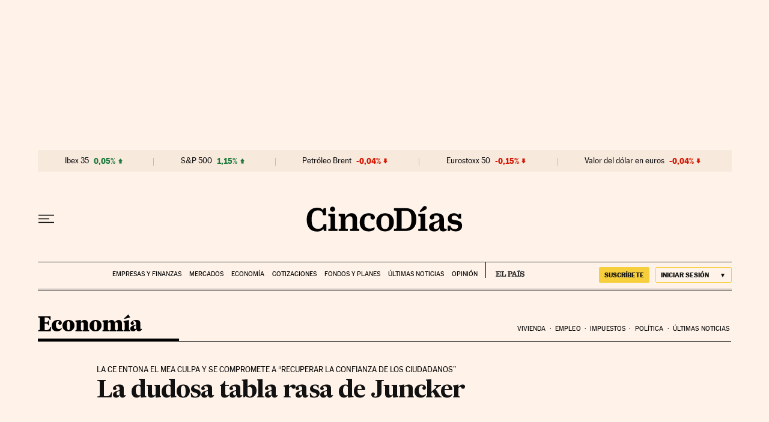

--- FILE ---
content_type: application/javascript; charset=utf-8
request_url: https://fundingchoicesmessages.google.com/f/AGSKWxXEKn6E2LS8IxNBNR0TqiJa8D--dZo2WXTer1I69TePyIC3LEXxahSQbkANoZ2Zn-cbmZsHORqQgd4cfQq1czkVVQ0dyartW3JPHW282aKlpvPzXdahLMHTQmlhSVC7BPhzgl2dybOcIrp9p_MA9pWOzW1C_TvvfKMGey4-TSskLvX-0Yf5TWaJf1iu/_/ban_m.php?_468x90_.AdvertismentBottom./generic.ads.-content-ad-
body_size: -1288
content:
window['0d2d198e-5ecc-449c-b656-380e1b30ca5a'] = true;